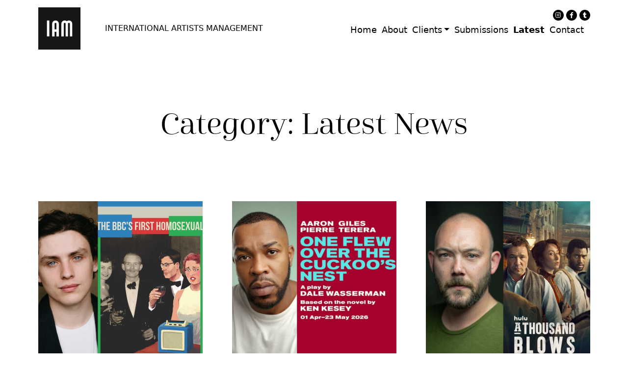

--- FILE ---
content_type: text/html; charset=UTF-8
request_url: https://internationalartistsmanagement.co.uk/category/latest-news/
body_size: 9080
content:
<!doctype html><html lang=en-US><head><meta charset="UTF-8"><meta name="viewport" content="width=device-width, initial-scale=1"><link rel=profile href=https://gmpg.org/xfn/11><meta https-equiv="x-dns-prefetch-control" content="on"><link rel=dns-prefetch href=//fonts.googleapis.com><link rel=dns-prefetch href=//www.google-analytics.com><link rel=dns-prefetch href=//www.googletagmanager.com><link rel=dns-prefetch href=//s.w.org><link rel=dns-prefetch href=//0.gravatar.com/ ><link rel=dns-prefetch href=//2.gravatar.com/ ><link rel=dns-prefetch href=//1.gravatar.com/ ><link rel=dns-prefetch href=//cdnjs.cloudflare.com><title>Latest News &#8211; INTERNATIONAL ARTISTS MANAGEMENT</title><meta name='robots' content='max-image-preview:large'> <script data-no-defer=1 data-ezscrex=false data-cfasync=false data-pagespeed-no-defer data-cookieconsent=ignore>var ctPublicFunctions={"_ajax_nonce":"c4186560d1","_rest_nonce":"5bfd8f4fde","_ajax_url":"\/wp-admin\/admin-ajax.php","_rest_url":"https:\/\/internationalartistsmanagement.co.uk\/wp-json\/","data__cookies_type":"none","data__ajax_type":"rest","text__wait_for_decoding":"Decoding the contact data, let us a few seconds to finish. Anti-Spam by CleanTalk","cookiePrefix":"","wprocket_detected":false}</script> <script data-no-defer=1 data-ezscrex=false data-cfasync=false data-pagespeed-no-defer data-cookieconsent=ignore>var ctPublic={"_ajax_nonce":"c4186560d1","settings__forms__check_internal":"0","settings__forms__check_external":"0","settings__forms__search_test":"1","settings__data__bot_detector_enabled":"1","blog_home":"https:\/\/internationalartistsmanagement.co.uk\/","pixel__setting":"3","pixel__enabled":true,"pixel__url":"https:\/\/moderate10-v4.cleantalk.org\/pixel\/03a9dc07e001ce12d4559d942e2c934d.gif","data__email_check_before_post":"1","data__cookies_type":"none","data__key_is_ok":false,"data__visible_fields_required":true,"data__to_local_storage":[],"wl_brandname":"Anti-Spam by CleanTalk","wl_brandname_short":"CleanTalk","ct_checkjs_key":"8cc35fe2269f820bed632c9a05ee8418625f956c8034ac1c9052a6d360c995b6","emailEncoderPassKey":"c4be0ea90cdbb5428a4a632bbc32522c","bot_detector_forms_excluded":"W10=","advancedCacheExists":true}</script> <link rel=dns-prefetch href=//moderate.cleantalk.org><link rel=dns-prefetch href=//fonts.googleapis.com><link rel=alternate type=application/rss+xml title="INTERNATIONAL ARTISTS MANAGEMENT &raquo; Feed" href=https://internationalartistsmanagement.co.uk/feed/ ><link rel=alternate type=application/rss+xml title="INTERNATIONAL ARTISTS MANAGEMENT &raquo; Comments Feed" href=https://internationalartistsmanagement.co.uk/comments/feed/ ><link rel=alternate type=application/rss+xml title="INTERNATIONAL ARTISTS MANAGEMENT &raquo; Latest News Category Feed" href=https://internationalartistsmanagement.co.uk/category/latest-news/feed/ ><style id=wp-img-auto-sizes-contain-inline-css>img:is([sizes=auto i],[sizes^="auto," i]){contain-intrinsic-size:3000px 1500px}</style><style id=wp-emoji-styles-inline-css>img.wp-smiley,img.emoji{display:inline !important;border:none !important;box-shadow:none !important;height:1em !important;width:1em !important;margin:0
0.07em !important;vertical-align:-0.1em !important;background:none !important;padding:0
!important}</style><style id=wp-block-library-inline-css>/*<![CDATA[*/:root{--wp-block-synced-color:#7a00df;--wp-block-synced-color--rgb:122,0,223;--wp-bound-block-color:var(--wp-block-synced-color);--wp-editor-canvas-background:#ddd;--wp-admin-theme-color:#007cba;--wp-admin-theme-color--rgb:0,124,186;--wp-admin-theme-color-darker-10:#006ba1;--wp-admin-theme-color-darker-10--rgb:0,107,160.5;--wp-admin-theme-color-darker-20:#005a87;--wp-admin-theme-color-darker-20--rgb:0,90,135;--wp-admin-border-width-focus:2px}@media (min-resolution:192dpi){:root{--wp-admin-border-width-focus:1.5px}}.wp-element-button{cursor:pointer}:root .has-very-light-gray-background-color{background-color:#eee}:root .has-very-dark-gray-background-color{background-color:#313131}:root .has-very-light-gray-color{color:#eee}:root .has-very-dark-gray-color{color:#313131}:root .has-vivid-green-cyan-to-vivid-cyan-blue-gradient-background{background:linear-gradient(135deg,#00d084,#0693e3)}:root .has-purple-crush-gradient-background{background:linear-gradient(135deg,#34e2e4,#4721fb 50%,#ab1dfe)}:root .has-hazy-dawn-gradient-background{background:linear-gradient(135deg,#faaca8,#dad0ec)}:root .has-subdued-olive-gradient-background{background:linear-gradient(135deg,#fafae1,#67a671)}:root .has-atomic-cream-gradient-background{background:linear-gradient(135deg,#fdd79a,#004a59)}:root .has-nightshade-gradient-background{background:linear-gradient(135deg,#330968,#31cdcf)}:root .has-midnight-gradient-background{background:linear-gradient(135deg,#020381,#2874fc)}:root{--wp--preset--font-size--normal:16px;--wp--preset--font-size--huge:42px}.has-regular-font-size{font-size:1em}.has-larger-font-size{font-size:2.625em}.has-normal-font-size{font-size:var(--wp--preset--font-size--normal)}.has-huge-font-size{font-size:var(--wp--preset--font-size--huge)}.has-text-align-center{text-align:center}.has-text-align-left{text-align:left}.has-text-align-right{text-align:right}.has-fit-text{white-space:nowrap!important}#end-resizable-editor-section{display:none}.aligncenter{clear:both}.items-justified-left{justify-content:flex-start}.items-justified-center{justify-content:center}.items-justified-right{justify-content:flex-end}.items-justified-space-between{justify-content:space-between}.screen-reader-text{border:0;clip-path:inset(50%);height:1px;margin:-1px;overflow:hidden;padding:0;position:absolute;width:1px;word-wrap:normal!important}.screen-reader-text:focus{background-color:#ddd;clip-path:none;color:#444;display:block;font-size:1em;height:auto;left:5px;line-height:normal;padding:15px
23px 14px;text-decoration:none;top:5px;width:auto;z-index:100000}html :where(.has-border-color){border-style:solid}html :where([style*=border-top-color]){border-top-style:solid}html :where([style*=border-right-color]){border-right-style:solid}html :where([style*=border-bottom-color]){border-bottom-style:solid}html :where([style*=border-left-color]){border-left-style:solid}html :where([style*=border-width]){border-style:solid}html :where([style*=border-top-width]){border-top-style:solid}html :where([style*=border-right-width]){border-right-style:solid}html :where([style*=border-bottom-width]){border-bottom-style:solid}html :where([style*=border-left-width]){border-left-style:solid}html :where(img[class*=wp-image-]){height:auto;max-width:100%}:where(figure){margin:0
0 1em}html :where(.is-position-sticky){--wp-admin--admin-bar--position-offset:var(--wp-admin--admin-bar--height,0px)}@media screen and (max-width:600px){html:where(.is-position-sticky){--wp-admin--admin-bar--position-offset:0px}}/*]]>*/</style><style id=wp-block-paragraph-inline-css>.is-small-text{font-size:.875em}.is-regular-text{font-size:1em}.is-large-text{font-size:2.25em}.is-larger-text{font-size:3em}.has-drop-cap:not(:focus):first-letter {float:left;font-size:8.4em;font-style:normal;font-weight:100;line-height:.68;margin:.05em .1em 0 0;text-transform:uppercase}body.rtl .has-drop-cap:not(:focus):first-letter {float:none;margin-left:.1em}p.has-drop-cap.has-background{overflow:hidden}:root :where(p.has-background){padding:1.25em 2.375em}:where(p.has-text-color:not(.has-link-color)) a{color:inherit}p.has-text-align-left[style*="writing-mode:vertical-lr"],p.has-text-align-right[style*="writing-mode:vertical-rl"]{rotate:180deg}</style><style id=global-styles-inline-css>/*<![CDATA[*/:root{--wp--preset--aspect-ratio--square:1;--wp--preset--aspect-ratio--4-3:4/3;--wp--preset--aspect-ratio--3-4:3/4;--wp--preset--aspect-ratio--3-2:3/2;--wp--preset--aspect-ratio--2-3:2/3;--wp--preset--aspect-ratio--16-9:16/9;--wp--preset--aspect-ratio--9-16:9/16;--wp--preset--color--black:#000;--wp--preset--color--cyan-bluish-gray:#abb8c3;--wp--preset--color--white:#fff;--wp--preset--color--pale-pink:#f78da7;--wp--preset--color--vivid-red:#cf2e2e;--wp--preset--color--luminous-vivid-orange:#ff6900;--wp--preset--color--luminous-vivid-amber:#fcb900;--wp--preset--color--light-green-cyan:#7bdcb5;--wp--preset--color--vivid-green-cyan:#00d084;--wp--preset--color--pale-cyan-blue:#8ed1fc;--wp--preset--color--vivid-cyan-blue:#0693e3;--wp--preset--color--vivid-purple:#9b51e0;--wp--preset--gradient--vivid-cyan-blue-to-vivid-purple:linear-gradient(135deg,rgb(6,147,227) 0%,rgb(155,81,224) 100%);--wp--preset--gradient--light-green-cyan-to-vivid-green-cyan:linear-gradient(135deg,rgb(122,220,180) 0%,rgb(0,208,130) 100%);--wp--preset--gradient--luminous-vivid-amber-to-luminous-vivid-orange:linear-gradient(135deg,rgb(252,185,0) 0%,rgb(255,105,0) 100%);--wp--preset--gradient--luminous-vivid-orange-to-vivid-red:linear-gradient(135deg,rgb(255,105,0) 0%,rgb(207,46,46) 100%);--wp--preset--gradient--very-light-gray-to-cyan-bluish-gray:linear-gradient(135deg,rgb(238,238,238) 0%,rgb(169,184,195) 100%);--wp--preset--gradient--cool-to-warm-spectrum:linear-gradient(135deg,rgb(74,234,220) 0%,rgb(151,120,209) 20%,rgb(207,42,186) 40%,rgb(238,44,130) 60%,rgb(251,105,98) 80%,rgb(254,248,76) 100%);--wp--preset--gradient--blush-light-purple:linear-gradient(135deg,rgb(255,206,236) 0%,rgb(152,150,240) 100%);--wp--preset--gradient--blush-bordeaux:linear-gradient(135deg,rgb(254,205,165) 0%,rgb(254,45,45) 50%,rgb(107,0,62) 100%);--wp--preset--gradient--luminous-dusk:linear-gradient(135deg,rgb(255,203,112) 0%,rgb(199,81,192) 50%,rgb(65,88,208) 100%);--wp--preset--gradient--pale-ocean:linear-gradient(135deg,rgb(255,245,203) 0%,rgb(182,227,212) 50%,rgb(51,167,181) 100%);--wp--preset--gradient--electric-grass:linear-gradient(135deg,rgb(202,248,128) 0%,rgb(113,206,126) 100%);--wp--preset--gradient--midnight:linear-gradient(135deg,rgb(2,3,129) 0%,rgb(40,116,252) 100%);--wp--preset--font-size--small:13px;--wp--preset--font-size--medium:20px;--wp--preset--font-size--large:36px;--wp--preset--font-size--x-large:42px;--wp--preset--spacing--20:0.44rem;--wp--preset--spacing--30:0.67rem;--wp--preset--spacing--40:1rem;--wp--preset--spacing--50:1.5rem;--wp--preset--spacing--60:2.25rem;--wp--preset--spacing--70:3.38rem;--wp--preset--spacing--80:5.06rem;--wp--preset--shadow--natural:6px 6px 9px rgba(0, 0, 0, 0.2);--wp--preset--shadow--deep:12px 12px 50px rgba(0, 0, 0, 0.4);--wp--preset--shadow--sharp:6px 6px 0px rgba(0, 0, 0, 0.2);--wp--preset--shadow--outlined:6px 6px 0px -3px rgb(255, 255, 255), 6px 6px rgb(0, 0, 0);--wp--preset--shadow--crisp:6px 6px 0px rgb(0, 0, 0)}:where(.is-layout-flex){gap:0.5em}:where(.is-layout-grid){gap:0.5em}body .is-layout-flex{display:flex}.is-layout-flex{flex-wrap:wrap;align-items:center}.is-layout-flex>:is(*,div){margin:0}body .is-layout-grid{display:grid}.is-layout-grid>:is(*,div){margin:0}:where(.wp-block-columns.is-layout-flex){gap:2em}:where(.wp-block-columns.is-layout-grid){gap:2em}:where(.wp-block-post-template.is-layout-flex){gap:1.25em}:where(.wp-block-post-template.is-layout-grid){gap:1.25em}.has-black-color{color:var(--wp--preset--color--black) !important}.has-cyan-bluish-gray-color{color:var(--wp--preset--color--cyan-bluish-gray) !important}.has-white-color{color:var(--wp--preset--color--white) !important}.has-pale-pink-color{color:var(--wp--preset--color--pale-pink) !important}.has-vivid-red-color{color:var(--wp--preset--color--vivid-red) !important}.has-luminous-vivid-orange-color{color:var(--wp--preset--color--luminous-vivid-orange) !important}.has-luminous-vivid-amber-color{color:var(--wp--preset--color--luminous-vivid-amber) !important}.has-light-green-cyan-color{color:var(--wp--preset--color--light-green-cyan) !important}.has-vivid-green-cyan-color{color:var(--wp--preset--color--vivid-green-cyan) !important}.has-pale-cyan-blue-color{color:var(--wp--preset--color--pale-cyan-blue) !important}.has-vivid-cyan-blue-color{color:var(--wp--preset--color--vivid-cyan-blue) !important}.has-vivid-purple-color{color:var(--wp--preset--color--vivid-purple) !important}.has-black-background-color{background-color:var(--wp--preset--color--black) !important}.has-cyan-bluish-gray-background-color{background-color:var(--wp--preset--color--cyan-bluish-gray) !important}.has-white-background-color{background-color:var(--wp--preset--color--white) !important}.has-pale-pink-background-color{background-color:var(--wp--preset--color--pale-pink) !important}.has-vivid-red-background-color{background-color:var(--wp--preset--color--vivid-red) !important}.has-luminous-vivid-orange-background-color{background-color:var(--wp--preset--color--luminous-vivid-orange) !important}.has-luminous-vivid-amber-background-color{background-color:var(--wp--preset--color--luminous-vivid-amber) !important}.has-light-green-cyan-background-color{background-color:var(--wp--preset--color--light-green-cyan) !important}.has-vivid-green-cyan-background-color{background-color:var(--wp--preset--color--vivid-green-cyan) !important}.has-pale-cyan-blue-background-color{background-color:var(--wp--preset--color--pale-cyan-blue) !important}.has-vivid-cyan-blue-background-color{background-color:var(--wp--preset--color--vivid-cyan-blue) !important}.has-vivid-purple-background-color{background-color:var(--wp--preset--color--vivid-purple) !important}.has-black-border-color{border-color:var(--wp--preset--color--black) !important}.has-cyan-bluish-gray-border-color{border-color:var(--wp--preset--color--cyan-bluish-gray) !important}.has-white-border-color{border-color:var(--wp--preset--color--white) !important}.has-pale-pink-border-color{border-color:var(--wp--preset--color--pale-pink) !important}.has-vivid-red-border-color{border-color:var(--wp--preset--color--vivid-red) !important}.has-luminous-vivid-orange-border-color{border-color:var(--wp--preset--color--luminous-vivid-orange) !important}.has-luminous-vivid-amber-border-color{border-color:var(--wp--preset--color--luminous-vivid-amber) !important}.has-light-green-cyan-border-color{border-color:var(--wp--preset--color--light-green-cyan) !important}.has-vivid-green-cyan-border-color{border-color:var(--wp--preset--color--vivid-green-cyan) !important}.has-pale-cyan-blue-border-color{border-color:var(--wp--preset--color--pale-cyan-blue) !important}.has-vivid-cyan-blue-border-color{border-color:var(--wp--preset--color--vivid-cyan-blue) !important}.has-vivid-purple-border-color{border-color:var(--wp--preset--color--vivid-purple) !important}.has-vivid-cyan-blue-to-vivid-purple-gradient-background{background:var(--wp--preset--gradient--vivid-cyan-blue-to-vivid-purple) !important}.has-light-green-cyan-to-vivid-green-cyan-gradient-background{background:var(--wp--preset--gradient--light-green-cyan-to-vivid-green-cyan) !important}.has-luminous-vivid-amber-to-luminous-vivid-orange-gradient-background{background:var(--wp--preset--gradient--luminous-vivid-amber-to-luminous-vivid-orange) !important}.has-luminous-vivid-orange-to-vivid-red-gradient-background{background:var(--wp--preset--gradient--luminous-vivid-orange-to-vivid-red) !important}.has-very-light-gray-to-cyan-bluish-gray-gradient-background{background:var(--wp--preset--gradient--very-light-gray-to-cyan-bluish-gray) !important}.has-cool-to-warm-spectrum-gradient-background{background:var(--wp--preset--gradient--cool-to-warm-spectrum) !important}.has-blush-light-purple-gradient-background{background:var(--wp--preset--gradient--blush-light-purple) !important}.has-blush-bordeaux-gradient-background{background:var(--wp--preset--gradient--blush-bordeaux) !important}.has-luminous-dusk-gradient-background{background:var(--wp--preset--gradient--luminous-dusk) !important}.has-pale-ocean-gradient-background{background:var(--wp--preset--gradient--pale-ocean) !important}.has-electric-grass-gradient-background{background:var(--wp--preset--gradient--electric-grass) !important}.has-midnight-gradient-background{background:var(--wp--preset--gradient--midnight) !important}.has-small-font-size{font-size:var(--wp--preset--font-size--small) !important}.has-medium-font-size{font-size:var(--wp--preset--font-size--medium) !important}.has-large-font-size{font-size:var(--wp--preset--font-size--large) !important}.has-x-large-font-size{font-size:var(--wp--preset--font-size--x-large) !important}/*]]>*/</style><style id=classic-theme-styles-inline-css>/*! This file is auto-generated */
.wp-block-button__link{color:#fff;background-color:#32373c;border-radius:9999px;box-shadow:none;text-decoration:none;padding:calc(.667em + 2px) calc(1.333em + 2px);font-size:1.125em}.wp-block-file__button{background:#32373c;color:#fff;text-decoration:none}</style><link rel=stylesheet href=https://internationalartistsmanagement.co.uk/wp-content/cache/minify/80922.css media=all><link rel=stylesheet id=google-font-css href='//fonts.googleapis.com/css2?family=Montserrat%3Awght%40400%3B500%3B600%3B700&#038;display=swap&#038;ver=2.0.3' media=all><link rel=stylesheet href=https://internationalartistsmanagement.co.uk/wp-content/cache/minify/3bed6.css media=all> <script src="https://internationalartistsmanagement.co.uk/wp-includes/js/jquery/jquery.min.js?ver=3.7.1" id=jquery-core-js></script> <script src="https://internationalartistsmanagement.co.uk/wp-includes/js/jquery/jquery-migrate.min.js?ver=3.4.1" id=jquery-migrate-js></script> <script data-pagespeed-no-defer src="https://internationalartistsmanagement.co.uk/wp-content/plugins/cleantalk-spam-protect/js/apbct-public-bundle.min.js?ver=6.35" id=ct_public_functions-js></script> <script src="https://moderate.cleantalk.org/ct-bot-detector-wrapper.js?ver=6.35" id=ct_bot_detector-js></script> <link rel=https://api.w.org/ href=https://internationalartistsmanagement.co.uk/wp-json/ ><link rel=alternate title=JSON type=application/json href=https://internationalartistsmanagement.co.uk/wp-json/wp/v2/categories/4><link rel=EditURI type=application/rsd+xml title=RSD href=https://internationalartistsmanagement.co.uk/xmlrpc.php?rsd><meta name="generator" content="WordPress 6.9"><link rel=icon href=https://internationalartistsmanagement.co.uk/wp-content/uploads/2022/11/21608-IAM-favicon-HR-150x150.jpg sizes=32x32><link rel=icon href=https://internationalartistsmanagement.co.uk/wp-content/uploads/2022/11/21608-IAM-favicon-HR.jpg sizes=192x192><link rel=apple-touch-icon href=https://internationalartistsmanagement.co.uk/wp-content/uploads/2022/11/21608-IAM-favicon-HR.jpg><meta name="msapplication-TileImage" content="https://internationalartistsmanagement.co.uk/wp-content/uploads/2022/11/21608-IAM-favicon-HR.jpg"></head><body data-rsssl=1 class="archive category category-latest-news category-4 wp-theme-iam hfeed"><div id=page class=site> <a class="skip-link screen-reader-text" href=#primary> Skip to content	</a><div id=preloader class=preloader><div class=wrapper> <img width=86 height=86 src=https://internationalartistsmanagement.co.uk/wp-content/themes/iam/assets/images/logo.svg alt=preloader-logo><div class=three></div></div></div><div id=desktop-header class="desktop-header d-none d-lg-block"><div class=container><div class=row><div class=col-lg-6><div class=site-brand> <a class=site-brand__img href=https://internationalartistsmanagement.co.uk/ ><img width=86 height=86 class=img-fluid src=https://internationalartistsmanagement.co.uk/wp-content/themes/iam/assets/images/logo.svg alt=logo></a><div class=site-brand__content><p><a href=https://internationalartistsmanagement.co.uk/ >INTERNATIONAL ARTISTS MANAGEMENT</a></p></div></div></div><div class="col-lg-6 d-flex flex-column justify-content-start align-items-end"><div class=top-social> <a href=https://www.instagram.com/iam_globaltalent><i class="fa-brands fa-instagram"></i></a><a href=https://www.facebook.com/Internationalartistsmanagementglobal><i class="fa-brands fa-facebook-f"></i></a><a href=https://twitter.com/iAM_Global><i class="fa-brands fa-tumblr"></i></a></div><nav class="navbar navbar-expand-lg"><div class=container-fluid><div class="collapse navbar-collapse" id=navbarSupportedContent><ul id=menu-main-menu class="navbar-nav ms-auto "><li id=menu-item-19 class="menu-item menu-item-type-post_type menu-item-object-page menu-item-home nav-item nav-item-19"><a href=https://internationalartistsmanagement.co.uk/ class="nav-link ">Home</a></li> <li id=menu-item-20 class="menu-item menu-item-type-post_type menu-item-object-page nav-item nav-item-20"><a href=https://internationalartistsmanagement.co.uk/about/ class="nav-link ">About</a></li> <li id=menu-item-21 class="menu-item menu-item-type-post_type menu-item-object-page menu-item-has-children dropdown nav-item nav-item-21"><a href=https://internationalartistsmanagement.co.uk/clients/ class="nav-link  dropdown-toggle" data-bs-toggle=dropdown aria-haspopup=true aria-expanded=false>Clients</a><ul class="dropdown-menu  depth_0"> <li id=menu-item-67 class="menu-item menu-item-type-post_type menu-item-object-page nav-item nav-item-67"><a href=https://internationalartistsmanagement.co.uk/actors/ class="dropdown-item ">Actors</a></li> <li id=menu-item-66 class="menu-item menu-item-type-post_type menu-item-object-page nav-item nav-item-66"><a href=https://internationalartistsmanagement.co.uk/creatives/ class="dropdown-item ">Creatives</a></li> <li id=menu-item-9057 class="menu-item menu-item-type-post_type menu-item-object-page nav-item nav-item-9057"><a href=https://internationalartistsmanagement.co.uk/voiceover-artists/ class="dropdown-item ">Voiceover</a></li></ul> </li> <li id=menu-item-24 class="menu-item menu-item-type-post_type menu-item-object-page nav-item nav-item-24"><a href=https://internationalartistsmanagement.co.uk/submissions/ class="nav-link ">Submissions</a></li> <li id=menu-item-23 class="menu-item menu-item-type-post_type menu-item-object-page current_page_parent nav-item nav-item-23"><a href=https://internationalartistsmanagement.co.uk/latest/ class="nav-link active">Latest</a></li> <li id=menu-item-22 class="menu-item menu-item-type-post_type menu-item-object-page nav-item nav-item-22"><a href=https://internationalartistsmanagement.co.uk/contact/ class="nav-link ">Contact</a></li></ul></div></div></nav></div></div></div></div><div id=mobile-header class="mobile-header d-lg-none pt-3"><div class=container><div class="row align-items-center mb-5"><div class="col-6 col-sm-6"><div class=top-social> <a href=https://www.instagram.com/iam_globaltalent><i class="fa-brands fa-instagram"></i></a><a href=https://www.facebook.com/Internationalartistsmanagementglobal><i class="fa-brands fa-facebook-f"></i></a><a href=https://twitter.com/iAM_Global><i class="fa-brands fa-tumblr"></i></a></div></div><div class="col-6 col-sm-6 d-flex"> <button class="navbar-toggler ms-auto" type=button data-bs-toggle=collapse data-bs-target=#mobile-navbar aria-controls=mobile-navbar aria-expanded=false aria-label="Toggle navigation"><div class=hamburger id=hamburger-4> <span class=line></span> <span class=line></span> <span class=line></span></div> </button></div></div><div class="row mb-5"><div class=col-sm-12><div class="site-brand d-flex justify-content-center"> <a class=site-brand__img href=https://internationalartistsmanagement.co.uk/ ><img width=86 height=86 class=img-fluid src=https://internationalartistsmanagement.co.uk/wp-content/themes/iam/assets/images/logo.svg alt=logo></a></div></div></div><div class=row><div class=col-lg-12><nav class=navbar><div class="collapse navbar-collapse mobile-navbar" id=mobile-navbar><ul id=menu-main-menu-1 class="navbar-nav ms-auto "><li class="menu-item menu-item-type-post_type menu-item-object-page menu-item-home nav-item nav-item-19"><a href=https://internationalartistsmanagement.co.uk/ class="nav-link ">Home</a></li> <li class="menu-item menu-item-type-post_type menu-item-object-page nav-item nav-item-20"><a href=https://internationalartistsmanagement.co.uk/about/ class="nav-link ">About</a></li> <li class="menu-item menu-item-type-post_type menu-item-object-page menu-item-has-children dropdown nav-item nav-item-21"><a href=https://internationalartistsmanagement.co.uk/clients/ class="nav-link  dropdown-toggle" data-bs-toggle=dropdown aria-haspopup=true aria-expanded=false>Clients</a><ul class="dropdown-menu  depth_0"> <li class="menu-item menu-item-type-post_type menu-item-object-page nav-item nav-item-67"><a href=https://internationalartistsmanagement.co.uk/actors/ class="dropdown-item ">Actors</a></li> <li class="menu-item menu-item-type-post_type menu-item-object-page nav-item nav-item-66"><a href=https://internationalartistsmanagement.co.uk/creatives/ class="dropdown-item ">Creatives</a></li> <li class="menu-item menu-item-type-post_type menu-item-object-page nav-item nav-item-9057"><a href=https://internationalartistsmanagement.co.uk/voiceover-artists/ class="dropdown-item ">Voiceover</a></li></ul> </li> <li class="menu-item menu-item-type-post_type menu-item-object-page nav-item nav-item-24"><a href=https://internationalartistsmanagement.co.uk/submissions/ class="nav-link ">Submissions</a></li> <li class="menu-item menu-item-type-post_type menu-item-object-page current_page_parent nav-item nav-item-23"><a href=https://internationalartistsmanagement.co.uk/latest/ class="nav-link active">Latest</a></li> <li class="menu-item menu-item-type-post_type menu-item-object-page nav-item nav-item-22"><a href=https://internationalartistsmanagement.co.uk/contact/ class="nav-link ">Contact</a></li></ul></div></nav></div></div></div></div><div id=page-banner class="page-banner banner-padding"><div class=text-center><h1 class="page-title">Category: <span>Latest News</span></h1></div></div><div id=main-content-wrapper class=main-content-wrapper><div class=container><div class="row extend-plus"><div class=col-lg-12><main id=primary class=site-main><div class="post-grid grid-col-3"><article id=post-11224 class="post-11224 post type-post status-publish format-standard has-post-thumbnail hentry category-latest-news"><header class=entry-thumbnail> <a class=post-thumbnail href=https://internationalartistsmanagement.co.uk/11224-2/ aria-hidden=true tabindex=-1> <img width=670 height=670 src=https://internationalartistsmanagement.co.uk/wp-content/uploads/2026/01/IMG_3895-670x670.jpg class="attachment-iam_blog_thumbnail size-iam_blog_thumbnail wp-post-image" alt decoding=async fetchpriority=high srcset="https://internationalartistsmanagement.co.uk/wp-content/uploads/2026/01/IMG_3895-670x670.jpg 670w, https://internationalartistsmanagement.co.uk/wp-content/uploads/2026/01/IMG_3895-300x300.jpg 300w, https://internationalartistsmanagement.co.uk/wp-content/uploads/2026/01/IMG_3895-1024x1024.jpg 1024w, https://internationalartistsmanagement.co.uk/wp-content/uploads/2026/01/IMG_3895-150x150.jpg 150w, https://internationalartistsmanagement.co.uk/wp-content/uploads/2026/01/IMG_3895-768x768.jpg 768w, https://internationalartistsmanagement.co.uk/wp-content/uploads/2026/01/IMG_3895-1536x1536.jpg 1536w, https://internationalartistsmanagement.co.uk/wp-content/uploads/2026/01/IMG_3895-2048x2048.jpg 2048w, https://internationalartistsmanagement.co.uk/wp-content/uploads/2026/01/IMG_3895-315x315.jpg 315w" sizes="(max-width: 670px) 100vw, 670px">		</a></header><div class=entry-excerpt><p>Our client, MAX LOHAN leads in the upcoming national tour...</p></div><footer class=entry-footer> <a href=https://internationalartistsmanagement.co.uk/11224-2/ >Read more</a></footer></article><article id=post-11221 class="post-11221 post type-post status-publish format-standard has-post-thumbnail hentry category-latest-news"><header class=entry-thumbnail> <a class=post-thumbnail href=https://internationalartistsmanagement.co.uk/11221-2/ aria-hidden=true tabindex=-1> <img width=670 height=670 src=https://internationalartistsmanagement.co.uk/wp-content/uploads/2026/01/PHOTO-2026-01-20-11-50-55-670x670.jpg class="attachment-iam_blog_thumbnail size-iam_blog_thumbnail wp-post-image" alt decoding=async srcset="https://internationalartistsmanagement.co.uk/wp-content/uploads/2026/01/PHOTO-2026-01-20-11-50-55-670x670.jpg 670w, https://internationalartistsmanagement.co.uk/wp-content/uploads/2026/01/PHOTO-2026-01-20-11-50-55-300x300.jpg 300w, https://internationalartistsmanagement.co.uk/wp-content/uploads/2026/01/PHOTO-2026-01-20-11-50-55-1024x1024.jpg 1024w, https://internationalartistsmanagement.co.uk/wp-content/uploads/2026/01/PHOTO-2026-01-20-11-50-55-150x150.jpg 150w, https://internationalartistsmanagement.co.uk/wp-content/uploads/2026/01/PHOTO-2026-01-20-11-50-55-768x768.jpg 768w, https://internationalartistsmanagement.co.uk/wp-content/uploads/2026/01/PHOTO-2026-01-20-11-50-55-1536x1536.jpg 1536w, https://internationalartistsmanagement.co.uk/wp-content/uploads/2026/01/PHOTO-2026-01-20-11-50-55-315x315.jpg 315w, https://internationalartistsmanagement.co.uk/wp-content/uploads/2026/01/PHOTO-2026-01-20-11-50-55.jpg 1600w" sizes="(max-width: 670px) 100vw, 670px">		</a></header><div class=entry-excerpt><p>Our client, SAMSON AJEWOLE, plays the role of Aide Warren...</p></div><footer class=entry-footer> <a href=https://internationalartistsmanagement.co.uk/11221-2/ >Read more</a></footer></article><article id=post-11218 class="post-11218 post type-post status-publish format-standard has-post-thumbnail hentry category-latest-news"><header class=entry-thumbnail> <a class=post-thumbnail href=https://internationalartistsmanagement.co.uk/11218-2/ aria-hidden=true tabindex=-1> <img width=670 height=670 src=https://internationalartistsmanagement.co.uk/wp-content/uploads/2026/01/IMG_3860-670x670.jpg class="attachment-iam_blog_thumbnail size-iam_blog_thumbnail wp-post-image" alt decoding=async srcset="https://internationalartistsmanagement.co.uk/wp-content/uploads/2026/01/IMG_3860-670x670.jpg 670w, https://internationalartistsmanagement.co.uk/wp-content/uploads/2026/01/IMG_3860-300x300.jpg 300w, https://internationalartistsmanagement.co.uk/wp-content/uploads/2026/01/IMG_3860-1024x1024.jpg 1024w, https://internationalartistsmanagement.co.uk/wp-content/uploads/2026/01/IMG_3860-150x150.jpg 150w, https://internationalartistsmanagement.co.uk/wp-content/uploads/2026/01/IMG_3860-768x768.jpg 768w, https://internationalartistsmanagement.co.uk/wp-content/uploads/2026/01/IMG_3860-1536x1536.jpg 1536w, https://internationalartistsmanagement.co.uk/wp-content/uploads/2026/01/IMG_3860-2048x2048.jpg 2048w, https://internationalartistsmanagement.co.uk/wp-content/uploads/2026/01/IMG_3860-315x315.jpg 315w" sizes="(max-width: 670px) 100vw, 670px">		</a></header><div class=entry-excerpt><p>Our client, LEONARD COOK features in series 2 of A...</p></div><footer class=entry-footer> <a href=https://internationalartistsmanagement.co.uk/11218-2/ >Read more</a></footer></article><article id=post-11205 class="post-11205 post type-post status-publish format-standard has-post-thumbnail hentry category-latest-news"><header class=entry-thumbnail> <a class=post-thumbnail href=https://internationalartistsmanagement.co.uk/11205-2/ aria-hidden=true tabindex=-1> <img width=670 height=670 src=https://internationalartistsmanagement.co.uk/wp-content/uploads/2026/01/WhatsApp-Image-2026-01-13-at-14.58.49-670x670.jpeg class="attachment-iam_blog_thumbnail size-iam_blog_thumbnail wp-post-image" alt decoding=async loading=lazy srcset="https://internationalartistsmanagement.co.uk/wp-content/uploads/2026/01/WhatsApp-Image-2026-01-13-at-14.58.49-670x670.jpeg 670w, https://internationalartistsmanagement.co.uk/wp-content/uploads/2026/01/WhatsApp-Image-2026-01-13-at-14.58.49-300x300.jpeg 300w, https://internationalartistsmanagement.co.uk/wp-content/uploads/2026/01/WhatsApp-Image-2026-01-13-at-14.58.49-1024x1024.jpeg 1024w, https://internationalartistsmanagement.co.uk/wp-content/uploads/2026/01/WhatsApp-Image-2026-01-13-at-14.58.49-150x150.jpeg 150w, https://internationalartistsmanagement.co.uk/wp-content/uploads/2026/01/WhatsApp-Image-2026-01-13-at-14.58.49-768x768.jpeg 768w, https://internationalartistsmanagement.co.uk/wp-content/uploads/2026/01/WhatsApp-Image-2026-01-13-at-14.58.49-1536x1536.jpeg 1536w, https://internationalartistsmanagement.co.uk/wp-content/uploads/2026/01/WhatsApp-Image-2026-01-13-at-14.58.49-315x315.jpeg 315w, https://internationalartistsmanagement.co.uk/wp-content/uploads/2026/01/WhatsApp-Image-2026-01-13-at-14.58.49.jpeg 1600w" sizes="auto, (max-width: 670px) 100vw, 670px">		</a></header><div class=entry-excerpt><p>Our clients, CALEB ADEBISI and LARRY OLUBAMIWO are featured in...</p></div><footer class=entry-footer> <a href=https://internationalartistsmanagement.co.uk/11205-2/ >Read more</a></footer></article><article id=post-11198 class="post-11198 post type-post status-publish format-standard has-post-thumbnail hentry category-latest-news"><header class=entry-thumbnail> <a class=post-thumbnail href=https://internationalartistsmanagement.co.uk/11198-2/ aria-hidden=true tabindex=-1> <img width=670 height=670 src=https://internationalartistsmanagement.co.uk/wp-content/uploads/2026/01/WhatsApp-Image-2026-01-07-at-14.04.03-670x670.jpeg class="attachment-iam_blog_thumbnail size-iam_blog_thumbnail wp-post-image" alt decoding=async loading=lazy srcset="https://internationalartistsmanagement.co.uk/wp-content/uploads/2026/01/WhatsApp-Image-2026-01-07-at-14.04.03-670x670.jpeg 670w, https://internationalartistsmanagement.co.uk/wp-content/uploads/2026/01/WhatsApp-Image-2026-01-07-at-14.04.03-300x300.jpeg 300w, https://internationalartistsmanagement.co.uk/wp-content/uploads/2026/01/WhatsApp-Image-2026-01-07-at-14.04.03-1024x1024.jpeg 1024w, https://internationalartistsmanagement.co.uk/wp-content/uploads/2026/01/WhatsApp-Image-2026-01-07-at-14.04.03-150x150.jpeg 150w, https://internationalartistsmanagement.co.uk/wp-content/uploads/2026/01/WhatsApp-Image-2026-01-07-at-14.04.03-768x768.jpeg 768w, https://internationalartistsmanagement.co.uk/wp-content/uploads/2026/01/WhatsApp-Image-2026-01-07-at-14.04.03-1536x1536.jpeg 1536w, https://internationalartistsmanagement.co.uk/wp-content/uploads/2026/01/WhatsApp-Image-2026-01-07-at-14.04.03-315x315.jpeg 315w, https://internationalartistsmanagement.co.uk/wp-content/uploads/2026/01/WhatsApp-Image-2026-01-07-at-14.04.03.jpeg 1600w" sizes="auto, (max-width: 670px) 100vw, 670px">		</a></header><div class=entry-excerpt><p>Our client, WILLIAM MEREDITH is featured in the upcoming film...</p></div><footer class=entry-footer> <a href=https://internationalartistsmanagement.co.uk/11198-2/ >Read more</a></footer></article><article id=post-11194 class="post-11194 post type-post status-publish format-standard has-post-thumbnail hentry category-latest-news"><header class=entry-thumbnail> <a class=post-thumbnail href=https://internationalartistsmanagement.co.uk/11194-2/ aria-hidden=true tabindex=-1> <img width=670 height=670 src=https://internationalartistsmanagement.co.uk/wp-content/uploads/2026/01/IMG_3692-670x670.jpg class="attachment-iam_blog_thumbnail size-iam_blog_thumbnail wp-post-image" alt decoding=async loading=lazy srcset="https://internationalartistsmanagement.co.uk/wp-content/uploads/2026/01/IMG_3692-670x670.jpg 670w, https://internationalartistsmanagement.co.uk/wp-content/uploads/2026/01/IMG_3692-150x150.jpg 150w, https://internationalartistsmanagement.co.uk/wp-content/uploads/2026/01/IMG_3692-315x315.jpg 315w" sizes="auto, (max-width: 670px) 100vw, 670px">		</a></header><div class=entry-excerpt><p>Our client, GARY WEBSTER plays his leading role of Eddie...</p></div><footer class=entry-footer> <a href=https://internationalartistsmanagement.co.uk/11194-2/ >Read more</a></footer></article><article id=post-11191 class="post-11191 post type-post status-publish format-standard has-post-thumbnail hentry category-latest-news"><header class=entry-thumbnail> <a class=post-thumbnail href=https://internationalartistsmanagement.co.uk/11191-2/ aria-hidden=true tabindex=-1> <img width=670 height=670 src=https://internationalartistsmanagement.co.uk/wp-content/uploads/2026/01/IMG_3657-670x670.jpg class="attachment-iam_blog_thumbnail size-iam_blog_thumbnail wp-post-image" alt decoding=async loading=lazy srcset="https://internationalartistsmanagement.co.uk/wp-content/uploads/2026/01/IMG_3657-670x670.jpg 670w, https://internationalartistsmanagement.co.uk/wp-content/uploads/2026/01/IMG_3657-300x300.jpg 300w, https://internationalartistsmanagement.co.uk/wp-content/uploads/2026/01/IMG_3657-1024x1024.jpg 1024w, https://internationalartistsmanagement.co.uk/wp-content/uploads/2026/01/IMG_3657-150x150.jpg 150w, https://internationalartistsmanagement.co.uk/wp-content/uploads/2026/01/IMG_3657-768x768.jpg 768w, https://internationalartistsmanagement.co.uk/wp-content/uploads/2026/01/IMG_3657-1536x1536.jpg 1536w, https://internationalartistsmanagement.co.uk/wp-content/uploads/2026/01/IMG_3657-2048x2048.jpg 2048w, https://internationalartistsmanagement.co.uk/wp-content/uploads/2026/01/IMG_3657-315x315.jpg 315w" sizes="auto, (max-width: 670px) 100vw, 670px">		</a></header><div class=entry-excerpt><p>Our client, LAURA FLANNERY features in the film PEOPLE WE...</p></div><footer class=entry-footer> <a href=https://internationalartistsmanagement.co.uk/11191-2/ >Read more</a></footer></article><article id=post-11188 class="post-11188 post type-post status-publish format-standard has-post-thumbnail hentry category-latest-news"><header class=entry-thumbnail> <a class=post-thumbnail href=https://internationalartistsmanagement.co.uk/11188-2/ aria-hidden=true tabindex=-1> <img width=670 height=670 src=https://internationalartistsmanagement.co.uk/wp-content/uploads/2026/01/IMG_3641-670x670.jpg class="attachment-iam_blog_thumbnail size-iam_blog_thumbnail wp-post-image" alt decoding=async loading=lazy srcset="https://internationalartistsmanagement.co.uk/wp-content/uploads/2026/01/IMG_3641-670x670.jpg 670w, https://internationalartistsmanagement.co.uk/wp-content/uploads/2026/01/IMG_3641-300x300.jpg 300w, https://internationalartistsmanagement.co.uk/wp-content/uploads/2026/01/IMG_3641-1024x1024.jpg 1024w, https://internationalartistsmanagement.co.uk/wp-content/uploads/2026/01/IMG_3641-150x150.jpg 150w, https://internationalartistsmanagement.co.uk/wp-content/uploads/2026/01/IMG_3641-768x768.jpg 768w, https://internationalartistsmanagement.co.uk/wp-content/uploads/2026/01/IMG_3641-1536x1536.jpg 1536w, https://internationalartistsmanagement.co.uk/wp-content/uploads/2026/01/IMG_3641-2048x2048.jpg 2048w, https://internationalartistsmanagement.co.uk/wp-content/uploads/2026/01/IMG_3641-315x315.jpg 315w" sizes="auto, (max-width: 670px) 100vw, 670px">		</a></header><div class=entry-excerpt><p>Our client, MARTIN BISHOP plays his role of Senior Agent...</p></div><footer class=entry-footer> <a href=https://internationalartistsmanagement.co.uk/11188-2/ >Read more</a></footer></article><article id=post-11185 class="post-11185 post type-post status-publish format-standard has-post-thumbnail hentry category-latest-news"><header class=entry-thumbnail> <a class=post-thumbnail href=https://internationalartistsmanagement.co.uk/11185-2/ aria-hidden=true tabindex=-1> <img width=670 height=670 src=https://internationalartistsmanagement.co.uk/wp-content/uploads/2026/01/IMG_3563-670x670.jpg class="attachment-iam_blog_thumbnail size-iam_blog_thumbnail wp-post-image" alt decoding=async loading=lazy srcset="https://internationalartistsmanagement.co.uk/wp-content/uploads/2026/01/IMG_3563-670x670.jpg 670w, https://internationalartistsmanagement.co.uk/wp-content/uploads/2026/01/IMG_3563-300x300.jpg 300w, https://internationalartistsmanagement.co.uk/wp-content/uploads/2026/01/IMG_3563-1024x1024.jpg 1024w, https://internationalartistsmanagement.co.uk/wp-content/uploads/2026/01/IMG_3563-150x150.jpg 150w, https://internationalartistsmanagement.co.uk/wp-content/uploads/2026/01/IMG_3563-768x768.jpg 768w, https://internationalartistsmanagement.co.uk/wp-content/uploads/2026/01/IMG_3563-1536x1536.jpg 1536w, https://internationalartistsmanagement.co.uk/wp-content/uploads/2026/01/IMG_3563-2048x2048.jpg 2048w, https://internationalartistsmanagement.co.uk/wp-content/uploads/2026/01/IMG_3563-315x315.jpg 315w" sizes="auto, (max-width: 670px) 100vw, 670px">		</a></header><div class=entry-excerpt><p>Our client, JAIME TAIT is featured in the cast of...</p></div><footer class=entry-footer> <a href=https://internationalartistsmanagement.co.uk/11185-2/ >Read more</a></footer></article><article id=post-11182 class="post-11182 post type-post status-publish format-standard has-post-thumbnail hentry category-latest-news"><header class=entry-thumbnail> <a class=post-thumbnail href=https://internationalartistsmanagement.co.uk/11182-2/ aria-hidden=true tabindex=-1> <img width=670 height=670 src=https://internationalartistsmanagement.co.uk/wp-content/uploads/2026/01/IMG_3284-670x670.jpg class="attachment-iam_blog_thumbnail size-iam_blog_thumbnail wp-post-image" alt decoding=async loading=lazy srcset="https://internationalartistsmanagement.co.uk/wp-content/uploads/2026/01/IMG_3284-670x670.jpg 670w, https://internationalartistsmanagement.co.uk/wp-content/uploads/2026/01/IMG_3284-300x300.jpg 300w, https://internationalartistsmanagement.co.uk/wp-content/uploads/2026/01/IMG_3284-1024x1024.jpg 1024w, https://internationalartistsmanagement.co.uk/wp-content/uploads/2026/01/IMG_3284-150x150.jpg 150w, https://internationalartistsmanagement.co.uk/wp-content/uploads/2026/01/IMG_3284-768x768.jpg 768w, https://internationalartistsmanagement.co.uk/wp-content/uploads/2026/01/IMG_3284-1536x1536.jpg 1536w, https://internationalartistsmanagement.co.uk/wp-content/uploads/2026/01/IMG_3284-2048x2048.jpg 2048w, https://internationalartistsmanagement.co.uk/wp-content/uploads/2026/01/IMG_3284-315x315.jpg 315w" sizes="auto, (max-width: 670px) 100vw, 670px">		</a></header><div class=entry-excerpt><p>Our client, TARIK MAKAREM plays his leading role of Jesus...</p></div><footer class=entry-footer> <a href=https://internationalartistsmanagement.co.uk/11182-2/ >Read more</a></footer></article><article id=post-11179 class="post-11179 post type-post status-publish format-standard has-post-thumbnail hentry category-latest-news"><header class=entry-thumbnail> <a class=post-thumbnail href=https://internationalartistsmanagement.co.uk/11179-2/ aria-hidden=true tabindex=-1> <img width=670 height=670 src=https://internationalartistsmanagement.co.uk/wp-content/uploads/2026/01/ae585016-7a15-44d9-9cf5-a03d4b5bd3c1-670x670.jpg class="attachment-iam_blog_thumbnail size-iam_blog_thumbnail wp-post-image" alt decoding=async loading=lazy srcset="https://internationalartistsmanagement.co.uk/wp-content/uploads/2026/01/ae585016-7a15-44d9-9cf5-a03d4b5bd3c1-670x670.jpg 670w, https://internationalartistsmanagement.co.uk/wp-content/uploads/2026/01/ae585016-7a15-44d9-9cf5-a03d4b5bd3c1-150x150.jpg 150w, https://internationalartistsmanagement.co.uk/wp-content/uploads/2026/01/ae585016-7a15-44d9-9cf5-a03d4b5bd3c1-315x315.jpg 315w" sizes="auto, (max-width: 670px) 100vw, 670px">		</a></header><div class=entry-excerpt><p>Our client, NADIYA BYCHKOVA plays her supporting role as ‘Liana’...</p></div><footer class=entry-footer> <a href=https://internationalartistsmanagement.co.uk/11179-2/ >Read more</a></footer></article><article id=post-11176 class="post-11176 post type-post status-publish format-standard has-post-thumbnail hentry category-latest-news"><header class=entry-thumbnail> <a class=post-thumbnail href=https://internationalartistsmanagement.co.uk/11176-2/ aria-hidden=true tabindex=-1> <img width=670 height=670 src=https://internationalartistsmanagement.co.uk/wp-content/uploads/2026/01/IMG_3281-670x670.jpg class="attachment-iam_blog_thumbnail size-iam_blog_thumbnail wp-post-image" alt decoding=async loading=lazy srcset="https://internationalartistsmanagement.co.uk/wp-content/uploads/2026/01/IMG_3281-670x670.jpg 670w, https://internationalartistsmanagement.co.uk/wp-content/uploads/2026/01/IMG_3281-300x300.jpg 300w, https://internationalartistsmanagement.co.uk/wp-content/uploads/2026/01/IMG_3281-1024x1024.jpg 1024w, https://internationalartistsmanagement.co.uk/wp-content/uploads/2026/01/IMG_3281-150x150.jpg 150w, https://internationalartistsmanagement.co.uk/wp-content/uploads/2026/01/IMG_3281-768x768.jpg 768w, https://internationalartistsmanagement.co.uk/wp-content/uploads/2026/01/IMG_3281-1536x1536.jpg 1536w, https://internationalartistsmanagement.co.uk/wp-content/uploads/2026/01/IMG_3281-2048x2048.jpg 2048w, https://internationalartistsmanagement.co.uk/wp-content/uploads/2026/01/IMG_3281-315x315.jpg 315w" sizes="auto, (max-width: 670px) 100vw, 670px">		</a></header><div class=entry-excerpt><p>Our client, GUY ROBERTS served as the Opera Director on...</p></div><footer class=entry-footer> <a href=https://internationalartistsmanagement.co.uk/11176-2/ >Read more</a></footer></article></div></main></div></div></div></div><footer id=colophon class=site-footer><div class=container><div class="row justify-content-sm-center extend"><div class="col-md-12 col-lg-2"><div class=footer-logo> <a href=https://internationalartistsmanagement.co.uk/ ><img width=86 height=86 src=https://internationalartistsmanagement.co.uk/wp-content/themes/iam/assets/images/footer-logo.svg alt=footer-logo></a></div></div><div class="col-sm-6 col-md-3 col-lg-3"><div class=footer-menu-wrap><div class=menu-main-menu-container><ul id=menu-main-menu-2 class=footer-menu><li class="menu-item menu-item-type-post_type menu-item-object-page menu-item-home menu-item-19"><a href=https://internationalartistsmanagement.co.uk/ >Home</a></li> <li class="menu-item menu-item-type-post_type menu-item-object-page menu-item-20"><a href=https://internationalartistsmanagement.co.uk/about/ >About</a></li> <li class="menu-item menu-item-type-post_type menu-item-object-page menu-item-has-children menu-item-21"><a href=https://internationalartistsmanagement.co.uk/clients/ >Clients</a><ul class=sub-menu> <li class="menu-item menu-item-type-post_type menu-item-object-page menu-item-67"><a href=https://internationalartistsmanagement.co.uk/actors/ >Actors</a></li> <li class="menu-item menu-item-type-post_type menu-item-object-page menu-item-66"><a href=https://internationalartistsmanagement.co.uk/creatives/ >Creatives</a></li> <li class="menu-item menu-item-type-post_type menu-item-object-page menu-item-9057"><a href=https://internationalartistsmanagement.co.uk/voiceover-artists/ >Voiceover</a></li></ul> </li> <li class="menu-item menu-item-type-post_type menu-item-object-page menu-item-24"><a href=https://internationalartistsmanagement.co.uk/submissions/ >Submissions</a></li> <li class="menu-item menu-item-type-post_type menu-item-object-page current_page_parent menu-item-23"><a href=https://internationalartistsmanagement.co.uk/latest/ >Latest</a></li> <li class="menu-item menu-item-type-post_type menu-item-object-page menu-item-22"><a href=https://internationalartistsmanagement.co.uk/contact/ >Contact</a></li></ul></div></div></div><div class="col-sm-6 col-md-6 col-lg-5"><div class=footer-contact><div class=footer-contact__tel><h3>Contact Us</h3> <a href="tel:+44 (0)20 7794 3705">+44 (0)20 7794 3705</a></div><div class=footer-contact__email><p>Email</p> <a href=mailto:info@internationalartistsmanagement.co.uk>info@internationalartistsmanagement.co.uk</a></div></div></div><div class="col-md-3 col-lg-2"><div class=footer-address><p><strong>London</strong><br> Wac Arts<br> 213 Haverstock Hill<br> Belsize Park<br> London<br> NW3 4QP<br> United Kingdom</p></div><div class=copyright> <span>Website by Barba Creative.</span></div></div></div></div></footer></div> <script type=speculationrules>{"prefetch":[{"source":"document","where":{"and":[{"href_matches":"/*"},{"not":{"href_matches":["/wp-*.php","/wp-admin/*","/wp-content/uploads/*","/wp-content/*","/wp-content/plugins/*","/wp-content/themes/iam/*","/*\\?(.+)"]}},{"not":{"selector_matches":"a[rel~=\"nofollow\"]"}},{"not":{"selector_matches":".no-prefetch, .no-prefetch a"}}]},"eagerness":"conservative"}]}</script> <script src="https://internationalartistsmanagement.co.uk/wp-content/themes/iam/assets/vendors/slick/js/slick.min.js?ver=2.0.3" id=slick-js></script> <script id=iam-js-extra>var iam_object={"version":"Current version: 2.0.3"};</script> <script src="https://internationalartistsmanagement.co.uk/wp-content/themes/iam/assets/js/iam-dist.js?ver=2.0.3" id=iam-js></script> <script id=wp-emoji-settings type=application/json>{"baseUrl":"https://s.w.org/images/core/emoji/17.0.2/72x72/","ext":".png","svgUrl":"https://s.w.org/images/core/emoji/17.0.2/svg/","svgExt":".svg","source":{"concatemoji":"https://internationalartistsmanagement.co.uk/wp-includes/js/wp-emoji-release.min.js?ver=6.9"}}</script> <script type=module>/*! This file is auto-generated */
const a=JSON.parse(document.getElementById("wp-emoji-settings").textContent),o=(window._wpemojiSettings=a,"wpEmojiSettingsSupports"),s=["flag","emoji"];function i(e){try{var t={supportTests:e,timestamp:(new Date).valueOf()};sessionStorage.setItem(o,JSON.stringify(t))}catch(e){}}function c(e,t,n){e.clearRect(0,0,e.canvas.width,e.canvas.height),e.fillText(t,0,0);t=new Uint32Array(e.getImageData(0,0,e.canvas.width,e.canvas.height).data);e.clearRect(0,0,e.canvas.width,e.canvas.height),e.fillText(n,0,0);const a=new Uint32Array(e.getImageData(0,0,e.canvas.width,e.canvas.height).data);return t.every((e,t)=>e===a[t])}function p(e,t){e.clearRect(0,0,e.canvas.width,e.canvas.height),e.fillText(t,0,0);var n=e.getImageData(16,16,1,1);for(let e=0;e<n.data.length;e++)if(0!==n.data[e])return!1;return!0}function u(e,t,n,a){switch(t){case"flag":return n(e,"\ud83c\udff3\ufe0f\u200d\u26a7\ufe0f","\ud83c\udff3\ufe0f\u200b\u26a7\ufe0f")?!1:!n(e,"\ud83c\udde8\ud83c\uddf6","\ud83c\udde8\u200b\ud83c\uddf6")&&!n(e,"\ud83c\udff4\udb40\udc67\udb40\udc62\udb40\udc65\udb40\udc6e\udb40\udc67\udb40\udc7f","\ud83c\udff4\u200b\udb40\udc67\u200b\udb40\udc62\u200b\udb40\udc65\u200b\udb40\udc6e\u200b\udb40\udc67\u200b\udb40\udc7f");case"emoji":return!a(e,"\ud83e\u1fac8")}return!1}function f(e,t,n,a){let r;const o=(r="undefined"!=typeof WorkerGlobalScope&&self instanceof WorkerGlobalScope?new OffscreenCanvas(300,150):document.createElement("canvas")).getContext("2d",{willReadFrequently:!0}),s=(o.textBaseline="top",o.font="600 32px Arial",{});return e.forEach(e=>{s[e]=t(o,e,n,a)}),s}function r(e){var t=document.createElement("script");t.src=e,t.defer=!0,document.head.appendChild(t)}a.supports={everything:!0,everythingExceptFlag:!0},new Promise(t=>{let n=function(){try{var e=JSON.parse(sessionStorage.getItem(o));if("object"==typeof e&&"number"==typeof e.timestamp&&(new Date).valueOf()<e.timestamp+604800&&"object"==typeof e.supportTests)return e.supportTests}catch(e){}return null}();if(!n){if("undefined"!=typeof Worker&&"undefined"!=typeof OffscreenCanvas&&"undefined"!=typeof URL&&URL.createObjectURL&&"undefined"!=typeof Blob)try{var e="postMessage("+f.toString()+"("+[JSON.stringify(s),u.toString(),c.toString(),p.toString()].join(",")+"));",a=new Blob([e],{type:"text/javascript"});const r=new Worker(URL.createObjectURL(a),{name:"wpTestEmojiSupports"});return void(r.onmessage=e=>{i(n=e.data),r.terminate(),t(n)})}catch(e){}i(n=f(s,u,c,p))}t(n)}).then(e=>{for(const n in e)a.supports[n]=e[n],a.supports.everything=a.supports.everything&&a.supports[n],"flag"!==n&&(a.supports.everythingExceptFlag=a.supports.everythingExceptFlag&&a.supports[n]);var t;a.supports.everythingExceptFlag=a.supports.everythingExceptFlag&&!a.supports.flag,a.supports.everything||((t=a.source||{}).concatemoji?r(t.concatemoji):t.wpemoji&&t.twemoji&&(r(t.twemoji),r(t.wpemoji)))});</script> </body></html>